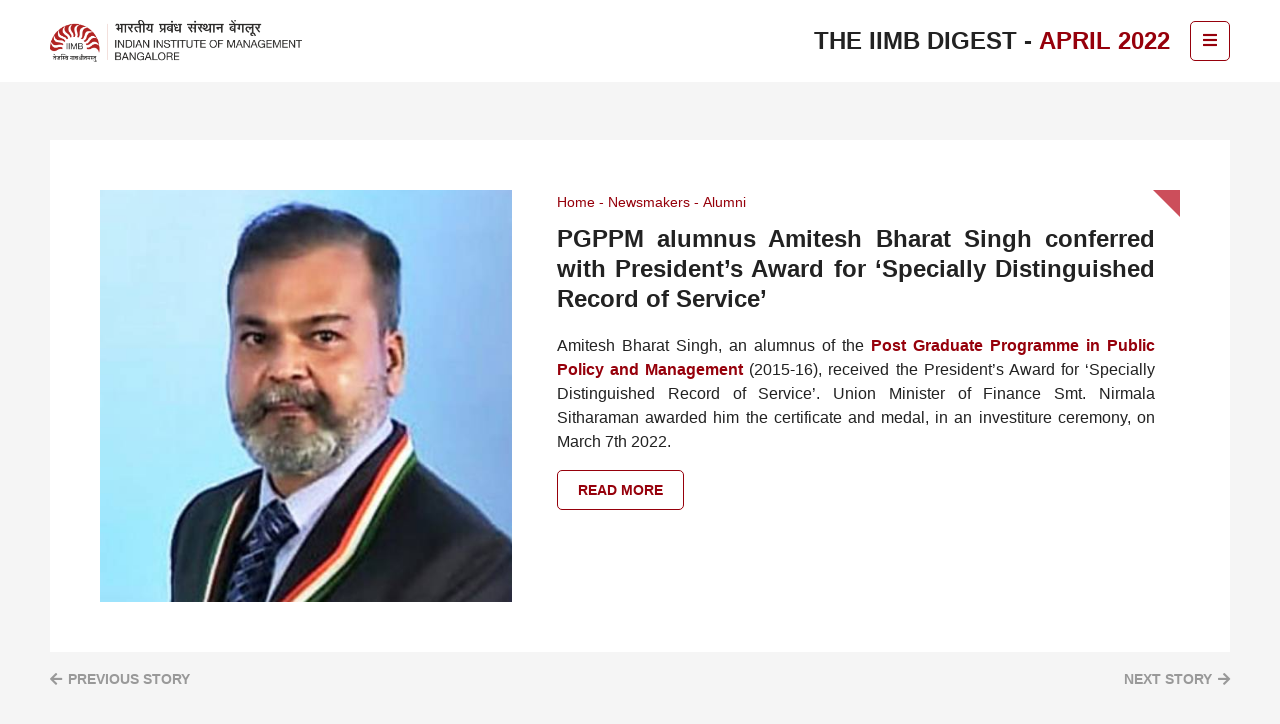

--- FILE ---
content_type: text/html; charset=UTF-8
request_url: https://digest.iimb.ac.in/2022/03/pgppm-alumnus-amitesh-bharat-singh-conferred-presidents-award-specially-distinguished-record-service/
body_size: 34062
content:
<!DOCTYPE html>
<html lang="en-US">
	<head>
		<meta charset="UTF-8" />
		<meta name="viewport" content="width=device-width, initial-scale=1" />
		<link rel="preconnect" href="https://fonts.gstatic.com">
		<link href="https://fonts.googleapis.com/css2?family=Open+Sans:wght@300;400;600;700;800&display=swap" rel="stylesheet">
		<title>PGPPM alumnus Amitesh Bharat Singh conferred with President’s Award for ‘Specially Distinguished Record of Service’ &#8211; The IIMB Digest</title>
<link rel='dns-prefetch' href='//cdnjs.cloudflare.com' />
<link rel='dns-prefetch' href='//s.w.org' />
<link rel="alternate" type="application/rss+xml" title="The IIMB Digest &raquo; Feed" href="https://digest.iimb.ac.in/feed/" />
<link rel="alternate" type="application/rss+xml" title="The IIMB Digest &raquo; Comments Feed" href="https://digest.iimb.ac.in/comments/feed/" />
<link rel="alternate" type="application/rss+xml" title="The IIMB Digest &raquo; PGPPM alumnus Amitesh Bharat Singh conferred with President’s Award for ‘Specially Distinguished Record of Service’ Comments Feed" href="https://digest.iimb.ac.in/2022/03/pgppm-alumnus-amitesh-bharat-singh-conferred-presidents-award-specially-distinguished-record-service/feed/" />
		<script>
			window._wpemojiSettings = {"baseUrl":"https:\/\/s.w.org\/images\/core\/emoji\/13.0.1\/72x72\/","ext":".png","svgUrl":"https:\/\/s.w.org\/images\/core\/emoji\/13.0.1\/svg\/","svgExt":".svg","source":{"concatemoji":"https:\/\/digest.iimb.ac.in\/wp-includes\/js\/wp-emoji-release.min.js?ver=5.6.2"}};
			!function(e,a,t){var n,r,o,i=a.createElement("canvas"),p=i.getContext&&i.getContext("2d");function s(e,t){var a=String.fromCharCode;p.clearRect(0,0,i.width,i.height),p.fillText(a.apply(this,e),0,0);e=i.toDataURL();return p.clearRect(0,0,i.width,i.height),p.fillText(a.apply(this,t),0,0),e===i.toDataURL()}function c(e){var t=a.createElement("script");t.src=e,t.defer=t.type="text/javascript",a.getElementsByTagName("head")[0].appendChild(t)}for(o=Array("flag","emoji"),t.supports={everything:!0,everythingExceptFlag:!0},r=0;r<o.length;r++)t.supports[o[r]]=function(e){if(!p||!p.fillText)return!1;switch(p.textBaseline="top",p.font="600 32px Arial",e){case"flag":return s([127987,65039,8205,9895,65039],[127987,65039,8203,9895,65039])?!1:!s([55356,56826,55356,56819],[55356,56826,8203,55356,56819])&&!s([55356,57332,56128,56423,56128,56418,56128,56421,56128,56430,56128,56423,56128,56447],[55356,57332,8203,56128,56423,8203,56128,56418,8203,56128,56421,8203,56128,56430,8203,56128,56423,8203,56128,56447]);case"emoji":return!s([55357,56424,8205,55356,57212],[55357,56424,8203,55356,57212])}return!1}(o[r]),t.supports.everything=t.supports.everything&&t.supports[o[r]],"flag"!==o[r]&&(t.supports.everythingExceptFlag=t.supports.everythingExceptFlag&&t.supports[o[r]]);t.supports.everythingExceptFlag=t.supports.everythingExceptFlag&&!t.supports.flag,t.DOMReady=!1,t.readyCallback=function(){t.DOMReady=!0},t.supports.everything||(n=function(){t.readyCallback()},a.addEventListener?(a.addEventListener("DOMContentLoaded",n,!1),e.addEventListener("load",n,!1)):(e.attachEvent("onload",n),a.attachEvent("onreadystatechange",function(){"complete"===a.readyState&&t.readyCallback()})),(n=t.source||{}).concatemoji?c(n.concatemoji):n.wpemoji&&n.twemoji&&(c(n.twemoji),c(n.wpemoji)))}(window,document,window._wpemojiSettings);
		</script>
		<style>
img.wp-smiley,
img.emoji {
	display: inline !important;
	border: none !important;
	box-shadow: none !important;
	height: 1em !important;
	width: 1em !important;
	margin: 0 .07em !important;
	vertical-align: -0.1em !important;
	background: none !important;
	padding: 0 !important;
}
</style>
	<link rel='stylesheet' id='wp-block-library-css'  href='https://digest.iimb.ac.in/wp-includes/css/dist/block-library/style.min.css?ver=5.6.2' media='all' />
<link rel='stylesheet' id='easysendy-style-css'  href='https://digest.iimb.ac.in/wp-content/plugins/easysendy_for_wordpress/assets/css/style.css?ver=5.6.2' media='all' />
<link rel='stylesheet' id='dashicons-css'  href='https://digest.iimb.ac.in/wp-includes/css/dashicons.min.css?ver=5.6.2' media='all' />
<link rel='stylesheet' id='wp-jquery-ui-dialog-css'  href='https://digest.iimb.ac.in/wp-includes/css/jquery-ui-dialog.min.css?ver=5.6.2' media='all' />
<link rel='stylesheet' id='iimb-style-css'  href='https://digest.iimb.ac.in/wp-content/themes/iimb/style.css?ver=1.0.0' media='all' />
<link rel='stylesheet' id='iimb-font-awesome-cdn-css-css'  href='https://cdnjs.cloudflare.com/ajax/libs/font-awesome/5.15.1/css/all.min.css?ver=1.0' media='all' />
<link rel='stylesheet' id='iimb-bootstrap-min-css-css'  href='https://digest.iimb.ac.in/wp-content/themes/iimb/css/bootstrap.min.css?ver=1.0' media='all' />
<link rel='stylesheet' id='iimb-slick-css-css'  href='https://digest.iimb.ac.in/wp-content/themes/iimb/css/slick.css?ver=1.0' media='all' />
<link rel='stylesheet' id='iimb-fancybox-min-css-css'  href='https://digest.iimb.ac.in/wp-content/themes/iimb/css/jquery.fancybox.min.css?ver=1.0' media='all' />
<link rel='stylesheet' id='iimb-main-css-css'  href='https://digest.iimb.ac.in/wp-content/themes/iimb/css/main.css?ver=1.0' media='all' />
<link rel='stylesheet' id='iimb-media-query-css-css'  href='https://digest.iimb.ac.in/wp-content/themes/iimb/css/media-query.css?ver=1.0' media='all' />
<link rel='stylesheet' id='js_composer_front-css'  href='https://digest.iimb.ac.in/wp-content/plugins/js_composer/assets/css/js_composer.min.css?ver=6.5.0' media='all' />
<script src='https://digest.iimb.ac.in/wp-includes/js/jquery/jquery.min.js?ver=3.5.1' id='jquery-core-js'></script>
<script src='https://digest.iimb.ac.in/wp-includes/js/jquery/jquery-migrate.min.js?ver=3.3.2' id='jquery-migrate-js'></script>
<script src='https://digest.iimb.ac.in/wp-includes/js/jquery/ui/core.min.js?ver=1.12.1' id='jquery-ui-core-js'></script>
<script src='https://digest.iimb.ac.in/wp-includes/js/jquery/ui/mouse.min.js?ver=1.12.1' id='jquery-ui-mouse-js'></script>
<script src='https://digest.iimb.ac.in/wp-includes/js/jquery/ui/resizable.min.js?ver=1.12.1' id='jquery-ui-resizable-js'></script>
<script src='https://digest.iimb.ac.in/wp-includes/js/jquery/ui/draggable.min.js?ver=1.12.1' id='jquery-ui-draggable-js'></script>
<script src='https://digest.iimb.ac.in/wp-includes/js/jquery/ui/controlgroup.min.js?ver=1.12.1' id='jquery-ui-controlgroup-js'></script>
<script src='https://digest.iimb.ac.in/wp-includes/js/jquery/ui/checkboxradio.min.js?ver=1.12.1' id='jquery-ui-checkboxradio-js'></script>
<script src='https://digest.iimb.ac.in/wp-includes/js/jquery/ui/button.min.js?ver=1.12.1' id='jquery-ui-button-js'></script>
<script src='https://digest.iimb.ac.in/wp-includes/js/jquery/ui/dialog.min.js?ver=1.12.1' id='jquery-ui-dialog-js'></script>
<script src='https://digest.iimb.ac.in/wp-includes/js/jquery/ui/tooltip.min.js?ver=1.12.1' id='jquery-ui-tooltip-js'></script>
<script id='easysendy-script-js-extra'>
var static_var = {"plugin_url":"https:\/\/digest.iimb.ac.in\/wp-content\/plugins\/easysendy_for_wordpress","ajax":"https:\/\/digest.iimb.ac.in\/wp-admin\/admin-ajax.php"};
</script>
<script src='https://digest.iimb.ac.in/wp-content/plugins/easysendy_for_wordpress/assets/js/user.js?ver=5.6.2' id='easysendy-script-js'></script>
<script id='iimb-ajax-script-js-extra'>
var iimb_ajax_obj = {"ajaxurl":"https:\/\/digest.iimb.ac.in\/wp-admin\/admin-ajax.php"};
</script>
<script src='https://digest.iimb.ac.in/wp-content/themes/iimb/js/cust-ajax.js?ver=5.6.2' id='iimb-ajax-script-js'></script>
<link rel="https://api.w.org/" href="https://digest.iimb.ac.in/wp-json/" /><link rel="alternate" type="application/json" href="https://digest.iimb.ac.in/wp-json/wp/v2/posts/4702" /><link rel="EditURI" type="application/rsd+xml" title="RSD" href="https://digest.iimb.ac.in/xmlrpc.php?rsd" />
<link rel="wlwmanifest" type="application/wlwmanifest+xml" href="https://digest.iimb.ac.in/wp-includes/wlwmanifest.xml" /> 
<meta name="generator" content="WordPress 5.6.2" />
<link rel="canonical" href="https://digest.iimb.ac.in/2022/03/pgppm-alumnus-amitesh-bharat-singh-conferred-presidents-award-specially-distinguished-record-service/" />
<link rel='shortlink' href='https://digest.iimb.ac.in/?p=4702' />
<link rel="alternate" type="application/json+oembed" href="https://digest.iimb.ac.in/wp-json/oembed/1.0/embed?url=https%3A%2F%2Fdigest.iimb.ac.in%2F2022%2F03%2Fpgppm-alumnus-amitesh-bharat-singh-conferred-presidents-award-specially-distinguished-record-service%2F" />
<link rel="alternate" type="text/xml+oembed" href="https://digest.iimb.ac.in/wp-json/oembed/1.0/embed?url=https%3A%2F%2Fdigest.iimb.ac.in%2F2022%2F03%2Fpgppm-alumnus-amitesh-bharat-singh-conferred-presidents-award-specially-distinguished-record-service%2F&#038;format=xml" />
<style>.recentcomments a{display:inline !important;padding:0 !important;margin:0 !important;}</style><meta name="generator" content="Powered by WPBakery Page Builder - drag and drop page builder for WordPress."/>
<link rel="icon" href="https://digest.iimb.ac.in/wp-content/uploads/2021/02/favicon.png" sizes="32x32" />
<link rel="icon" href="https://digest.iimb.ac.in/wp-content/uploads/2021/02/favicon.png" sizes="192x192" />
<link rel="apple-touch-icon" href="https://digest.iimb.ac.in/wp-content/uploads/2021/02/favicon.png" />
<meta name="msapplication-TileImage" content="https://digest.iimb.ac.in/wp-content/uploads/2021/02/favicon.png" />
<!-- EASYSENDY POPUPS JAVASCRIPT DO NOT MODIFY --><!-- END EASYSENDY POPUPS JAVASCRIPT CODE --><noscript><style> .wpb_animate_when_almost_visible { opacity: 1; }</style></noscript>				
<meta name="google-site-verification" content="qUBUuK2CpMwx-xyAdoprhN-VAweI47DcYn1hR7x2iWc" />

<!-- Google tag (gtag.js) -->
<script async src="https://www.googletagmanager.com/gtag/js?id=G-QV6FNRL1KT"></script>
<script>
  window.dataLayer = window.dataLayer || [];
  function gtag(){dataLayer.push(arguments);}
  gtag('js', new Date());

  gtag('config', 'G-QV6FNRL1KT');
</script>



<!-- Google Tag Manager -->
<script>(function(w,d,s,l,i){w[l]=w[l]||[];w[l].push({'gtm.start':
new Date().getTime(),event:'gtm.js'});var f=d.getElementsByTagName(s)[0],
j=d.createElement(s),dl=l!='dataLayer'?'&l='+l:'';j.async=true;j.src=
'https://www.googletagmanager.com/gtm.js?id='+i+dl;f.parentNode.insertBefore(j,f);
})(window,document,'script','dataLayer','GTM-KH76HW5K');</script>
<!-- End Google Tag Manager -->
	</head>
    <body class="post-template-default single single-post postid-4702 single-format-standard wpb-js-composer js-comp-ver-6.5.0 vc_responsive">
	<!-- Google Tag Manager (noscript) -->
<noscript><iframe src="https://www.googletagmanager.com/ns.html?id=GTM-KH76HW5K"
height="0" width="0" style="display:none;visibility:hidden"></iframe></noscript>
<!-- End Google Tag Manager (noscript) -->
    	<div class="main">
		    <header class="mainheader">
		        <div class="container">
		            <div class="d-flex flex-wrap justify-content-between align-items-center position-relative">
		                <div class="logo">
		                    <a href="https://www.iimb.ac.in/iimb_digest">
		                    	<img data-src="http://digest.iimb.ac.in/wp-content/uploads/2024/04/IIMB-Logo.png" alt="iimb Logo" class="unstickylogo lazyload" />
		                    </a>
		                </div>
		                <nav class="headernav">
		                    <div class="black-overlay"></div>
		                    <div class="rightheader d-flex flex-wrap align-items-center">
		                        <div class="headercat">
		                           The IIMB Digest -&nbsp;<span class="pg-name">April 2022</span>
		                        </div>
		                        <button type="button" class="navbartoggle">
		                            <i class="fas fa-bars"></i>
		                        </button>
		                    </div>
		                    <div class="navmenu">
		                    	<ul id="menu-header-primary-menu" class=""><li id="menu-item-3928" class="menu-item menu-item-type-custom menu-item-object-custom menu-item-has-children menu-item-3928"><a href="#">2026</a>
<ul class="sub-menu">
	<li id="menu-item-20856" class="menu-item menu-item-type-post_type menu-item-object-page menu-item-20856"><a href="https://digest.iimb.ac.in/january-2026/">January</a></li>
</ul>
</li>
<li id="menu-item-16491" class="menu-item menu-item-type-custom menu-item-object-custom menu-item-has-children menu-item-16491"><a href="#">2025</a>
<ul class="sub-menu">
	<li id="menu-item-16492" class="menu-item menu-item-type-post_type menu-item-object-page menu-item-16492"><a href="https://digest.iimb.ac.in/january-2025/">January</a></li>
	<li id="menu-item-16916" class="menu-item menu-item-type-post_type menu-item-object-page menu-item-16916"><a href="https://digest.iimb.ac.in/february-2025/">February</a></li>
	<li id="menu-item-17260" class="menu-item menu-item-type-post_type menu-item-object-page menu-item-17260"><a href="https://digest.iimb.ac.in/march-2025/">March</a></li>
	<li id="menu-item-17619" class="menu-item menu-item-type-post_type menu-item-object-page menu-item-17619"><a href="https://digest.iimb.ac.in/april-2025/">April</a></li>
	<li id="menu-item-17914" class="menu-item menu-item-type-post_type menu-item-object-page menu-item-17914"><a href="https://digest.iimb.ac.in/may-2025/">May</a></li>
	<li id="menu-item-18249" class="menu-item menu-item-type-post_type menu-item-object-page menu-item-18249"><a href="https://digest.iimb.ac.in/june-2025/">June</a></li>
	<li id="menu-item-18635" class="menu-item menu-item-type-post_type menu-item-object-page menu-item-18635"><a href="https://digest.iimb.ac.in/july-2025/">July</a></li>
	<li id="menu-item-19101" class="menu-item menu-item-type-post_type menu-item-object-page menu-item-19101"><a href="https://digest.iimb.ac.in/august-2025/">August</a></li>
	<li id="menu-item-19453" class="menu-item menu-item-type-post_type menu-item-object-page menu-item-19453"><a href="https://digest.iimb.ac.in/september-2025/">September</a></li>
	<li id="menu-item-19760" class="menu-item menu-item-type-post_type menu-item-object-page menu-item-19760"><a href="https://digest.iimb.ac.in/october-2025/">October</a></li>
	<li id="menu-item-20059" class="menu-item menu-item-type-post_type menu-item-object-page menu-item-20059"><a href="https://digest.iimb.ac.in/november-2025/">November</a></li>
	<li id="menu-item-20434" class="menu-item menu-item-type-post_type menu-item-object-page menu-item-20434"><a href="https://digest.iimb.ac.in/december-2025/">December</a></li>
</ul>
</li>
<li id="menu-item-284" class="menu-item menu-item-type-custom menu-item-object-custom menu-item-has-children menu-item-284"><a href="#">2024</a>
<ul class="sub-menu">
	<li id="menu-item-12301" class="menu-item menu-item-type-post_type menu-item-object-page menu-item-12301"><a href="https://digest.iimb.ac.in/january-2024/">January</a></li>
	<li id="menu-item-12595" class="menu-item menu-item-type-post_type menu-item-object-page menu-item-12595"><a href="https://digest.iimb.ac.in/february-2024/">February</a></li>
	<li id="menu-item-13011" class="menu-item menu-item-type-post_type menu-item-object-page menu-item-13011"><a href="https://digest.iimb.ac.in/march-2024/">March</a></li>
	<li id="menu-item-13322" class="menu-item menu-item-type-post_type menu-item-object-page menu-item-13322"><a href="https://digest.iimb.ac.in/april-2024/">April</a></li>
	<li id="menu-item-13530" class="menu-item menu-item-type-post_type menu-item-object-page menu-item-13530"><a href="https://digest.iimb.ac.in/may-2024/">May</a></li>
	<li id="menu-item-13774" class="menu-item menu-item-type-post_type menu-item-object-page menu-item-13774"><a href="https://digest.iimb.ac.in/june-2024/">June</a></li>
	<li id="menu-item-14063" class="menu-item menu-item-type-post_type menu-item-object-page menu-item-14063"><a href="https://digest.iimb.ac.in/july-2024/">July</a></li>
	<li id="menu-item-14444" class="menu-item menu-item-type-post_type menu-item-object-page menu-item-14444"><a href="https://digest.iimb.ac.in/august-2024/">August</a></li>
	<li id="menu-item-14791" class="menu-item menu-item-type-post_type menu-item-object-page menu-item-14791"><a href="https://digest.iimb.ac.in/september-2024/">September</a></li>
	<li id="menu-item-15176" class="menu-item menu-item-type-post_type menu-item-object-page menu-item-15176"><a href="https://digest.iimb.ac.in/october-2024/">October</a></li>
	<li id="menu-item-15526" class="menu-item menu-item-type-post_type menu-item-object-page menu-item-15526"><a href="https://digest.iimb.ac.in/november-2024/">November</a></li>
	<li id="menu-item-15960" class="menu-item menu-item-type-post_type menu-item-object-page menu-item-15960"><a href="https://digest.iimb.ac.in/december-2024/">December</a></li>
</ul>
</li>
<li id="menu-item-7745" class="menu-item menu-item-type-custom menu-item-object-custom menu-item-has-children menu-item-7745"><a href="#">2023</a>
<ul class="sub-menu">
	<li id="menu-item-7746" class="menu-item menu-item-type-post_type menu-item-object-page menu-item-7746"><a href="https://digest.iimb.ac.in/january-2023/">January</a></li>
	<li id="menu-item-8117" class="menu-item menu-item-type-post_type menu-item-object-page menu-item-8117"><a href="https://digest.iimb.ac.in/february-2023/">February</a></li>
	<li id="menu-item-8430" class="menu-item menu-item-type-post_type menu-item-object-page menu-item-8430"><a href="https://digest.iimb.ac.in/march-2023/">March</a></li>
	<li id="menu-item-8856" class="menu-item menu-item-type-post_type menu-item-object-page menu-item-8856"><a href="https://digest.iimb.ac.in/april-2023/">April</a></li>
	<li id="menu-item-9323" class="menu-item menu-item-type-post_type menu-item-object-page menu-item-9323"><a href="https://digest.iimb.ac.in/may-2023/">May</a></li>
	<li id="menu-item-9812" class="menu-item menu-item-type-post_type menu-item-object-page menu-item-9812"><a href="https://digest.iimb.ac.in/june-2023/">June</a></li>
	<li id="menu-item-10145" class="menu-item menu-item-type-post_type menu-item-object-page menu-item-10145"><a href="https://digest.iimb.ac.in/july-2023/">July</a></li>
	<li id="menu-item-10471" class="menu-item menu-item-type-post_type menu-item-object-page menu-item-10471"><a href="https://digest.iimb.ac.in/august-2023/">August</a></li>
	<li id="menu-item-10923" class="menu-item menu-item-type-post_type menu-item-object-page menu-item-10923"><a href="https://digest.iimb.ac.in/september-2023/">September</a></li>
	<li id="menu-item-11284" class="menu-item menu-item-type-post_type menu-item-object-page menu-item-11284"><a href="https://digest.iimb.ac.in/october-2023/">October</a></li>
	<li id="menu-item-11636" class="menu-item menu-item-type-post_type menu-item-object-page menu-item-11636"><a href="https://digest.iimb.ac.in/november-2023/">November</a></li>
	<li id="menu-item-11940" class="menu-item menu-item-type-post_type menu-item-object-page menu-item-11940"><a href="https://digest.iimb.ac.in/december-2023/">December</a></li>
</ul>
</li>
</ul>		                        <button type="button" class="headerclose"><i class="fa fa-times"></i></button>
		                        <div class="calendericon"><i class="far fa-calendar-alt"></i></div>
		                    </div>
		                </nav>
		            </div>
		        </div>
		    </header>
		    <main class="topoffset"><div class="vc_row wpb_row vc_row-fluid"><div class="wpb_column vc_column_container vc_col-sm-12"><div class="vc_column-inner"><div class="wpb_wrapper"><section class="w-100 d-flex flex-wrap detailcontentrow">
							    <div class="container">
							    	<div class="topsliderbg">
							            <div class="w-100 d-flex flex-wrap"><div class="sliderimgthumb">
													<img data-src="https://digest.iimb.ac.in/wp-content/uploads/2022/03/Amitesh-Bharat-Singh1.jpg" alt="PGPPM alumnus Amitesh Bharat Singh conferred with President’s Award for ‘Specially Distinguished Record of Service’" class="lazyload" />
												</div><div class="contentright">
							                	<div class="mb-20">
							                	    <ul class="breadcrumb">
														<li><a href="https://www.iimb.ac.in/iimb_digest">Home</a></li><li><a href="https://digest.iimb.ac.in/category/newsmakers/">Newsmakers</a></li><li><a href="https://digest.iimb.ac.in/category/newsmakers/alumni-newsmakers/">Alumni</a></li>
							                	    </ul>
							                		<h1 class="mb-0">PGPPM alumnus Amitesh Bharat Singh conferred with President’s Award for ‘Specially Distinguished Record of Service’</h1>
							                    	
							                    	
							                    </div>
							                    <p>Amitesh Bharat Singh, an alumnus of the <a href="https://www.iimb.ac.in/programmes/pgppm"><b>Post Graduate Programme in Public Policy and Management</b></a> (2015-16), received the President’s Award for ‘Specially Distinguished Record of Service’. Union Minister of Finance Smt. Nirmala Sitharaman awarded him the certificate and medal, in an investiture ceremony, on March 7th 2022.</p>

							                    <a href="https://www.iimb.ac.in/pgppm-alumnus-amitesh-award-distinguished" target="_blank" rel="" class="btn-theme">Read more</a>
							               	</div>
							            </div>
							        </div>
							    </div>
							</section></div></div></div></div>
<section class="detailtopcontent">
    <div class="container">
    	<div class="storynav d-flex justify-content-between">
    	<a rel="prev" href="https://digest.iimb.ac.in/2022/03/prabha-narasimhan-alumna-pgp-1997/" class="previous">Previous Story</a><a rel="prev" href="https://digest.iimb.ac.in/2022/03/pgp-alumni-led-cleantech-firm-gps-renewables-raises-funding-from-neev-fund-ii-sbicap-ventures/" class="next">Next Story</a>        </div>
    </div>
</section>
<section class="detailrowslider w-100">
    <div class="container">
        <div class="row">
            <div class="col-12 text-center">
                <h2>Explore Stories</h2>
            </div>
            <div class="detailslidercol">
                    		<div>
                    <div class="newslinkcol whiteboxbg">
                        <a href="https://digest.iimb.ac.in/2022/03/prabha-narasimhan-alumna-pgp-1997/" class="d-flex flex-wrap align-items-start">
                            <div class="thumbimgleft">
                                <img class="lazyload" data-src="https://digest.iimb.ac.in/wp-content/uploads/2022/03/Prabha-Narasimhan.jpg" alt="Prabha Narasimhan, alumna of PGP 1997, has been named CEO of Colgate ..." />
                            </div>
                            <div class="newscontentcol">
                                <strong>Prabha Narasimhan, alumna of PGP 1997, has been named CEO of Colgate Palmolive (India). Ms Narasimhan was Executive Director at HUL.</strong>

                            </div>
                            <div class="triangelhover"><img src="https://digest.iimb.ac.in/wp-content/themes/iimb/images/triangle.svg" alt="icon"></div>
                        </a>
                    </div>
                </div>
        	        		<div>
                    <div class="newslinkcol whiteboxbg">
                        <a href="https://digest.iimb.ac.in/2022/03/pgp-alumni-led-cleantech-firm-gps-renewables-raises-funding-from-neev-fund-ii-sbicap-ventures/" class="d-flex flex-wrap align-items-start">
                            <div class="thumbimgleft">
                                <img class="lazyload" data-src="https://digest.iimb.ac.in/wp-content/uploads/2022/03/GPS-Renewables1.jpg" alt="PGP alumni-led cleantech firm GPS Renewables raises funding from Neev..." />
                            </div>
                            <div class="newscontentcol">
                                <strong>PGP alumni-led cleantech firm GPS Renewables raises funding from Neev Fund II of SBICap Ventures</strong>

                            </div>
                            <div class="triangelhover"><img src="https://digest.iimb.ac.in/wp-content/themes/iimb/images/triangle.svg" alt="icon"></div>
                        </a>
                    </div>
                </div>
        	            </div>      
        </div>
    </div>
</section>
	<section class="featuresegmentrow text-sm-center mb-90">
        <div class="container">
            <h2>Feature Segments</h2>
            <div class="d-flex justify-content-sm-center flex-wrap">
            <a href="https://digest.iimb.ac.in/category/block-your-calendar/" class="btn-border-black">Block Your Calendar</a><a href="https://digest.iimb.ac.in/category/faculty-authored-articles/" class="btn-border-black">Faculty-Authored Articles</a><a href="https://digest.iimb.ac.in/category/iimb-bids-adieu/" class="btn-border-black">IIMB BIDS ADIEU</a><a href="https://digest.iimb.ac.in/category/innovation-entrepreneurship/" class="btn-border-black">Innovation &amp; Entrepreneurship</a><a href="https://digest.iimb.ac.in/category/recent-events/" class="btn-border-black">Recent Events</a><a href="https://digest.iimb.ac.in/category/recent-research/" class="btn-border-black">Recent Research</a><a href="https://digest.iimb.ac.in/category/special-features/" class="btn-border-black">Special Features</a>            </div>
        </div>
    </section>
			</main>
            <footer class="footermain">
               <div class="container position-relative">
                   <div class="row justify-content-center text-center">
                        <div class="col-md-8 col-lg-6 col-xl-4">
                            <h3>Subscribe to our newsletter</h3>
                            <div style="width:;" >
	<div style="background-color: ;border:px solid ;border-radius:px; padding: px  px;overflow:hidden;" id="fm_form_3">
		<div class="form_container">
			<form method="post" class="form_subscribe easysendy_form_3">
												<div style="margin:  ;">
									<input type="text" class="field" placeholder="" value="" name="form[EMAIL]" style="max-width:100%;width:; height:;color:;font-size:pt; border:px solid ;" />
								</div>
							
				<p style="text-align:;">
					<button type="submit" name="form_subscribe_button" class="form_subscribe_button button" style="box-shadow:none;border-radius:px;width:; height:;font-size:pt; color:;background:;border:px solid ;">
						Sign me up!					</button>
				</p>

				
				<input type="hidden" value="3" name="fm_form_id" />
				<input type="hidden" value="fm_form" name="action" />
				<input type="hidden" value="/2022/03/pgppm-alumnus-amitesh-bharat-singh-conferred-presidents-award-specially-distinguished-record-service/" name="fm_form_referer" />
			</form>
		</div>
	</div>
</div>

<style>
	.easysendy_dialog .ui-dialog-titlebar-close {
		background: url(https://digest.iimb.ac.in/wp-content/plugins/easysendy_for_wordpress/assets/images/close.png);)
	}
	.message_error {
		color:;	}
	.message_success {
		color:;	}
	.form_subscribe_button:hover {
		background: !important; color: !important; border-color: !important;	}
</style>	<div>
		<span style="display: none !important;"><a href="http://EASYSENDY.com" rel="nofollow" style="display: inline !important;">EASYSENDY.com</a></span>
	</div> 
                                                                <ul class="social">
                                        <li><a href="https://www.facebook.com/IIMBOfficial" target="_blank" rel="noopener noreferrer" aria-label="facebook">
                                                <i class="fab fa-facebook-f"></i></a></li><li><a href="https://www.instagram.com/accounts/login/?next=/iimbofficial/" target="_blank" rel="noopener noreferrer" aria-label="instagram">
                                                <i class="fab fa-instagram"></i></a></li><li><a href="https://twitter.com/iimb_official" target="_blank" rel="noopener noreferrer" aria-label="twitter">
                                                <i class="fab fa-twitter"></i></a></li><li><a href="https://www.youtube.com/channel/UCZAWa1UvCXDqD9pBPDAqQ0Q" target="_blank" rel="noopener noreferrer" aria-label="youtube">
                                                <i class="fab fa-youtube"></i></a></li> 
                                    </ul>
                                                                <p>&copy; 2009-2026&nbsp;Indian Institute of Management Bangalore.<br/>All Rights Reserved. </p>                        </div>
                   </div>
                   <div class="footerobject"><img data-src="https://digest.iimb.ac.in/wp-content/themes/iimb/images/crose-arrow.svg" class="lazyload" alt="Footer object"/></div>
                   <div class="footerobjecright"><img data-src="https://digest.iimb.ac.in/wp-content/themes/iimb/images/triangle.svg" class="lazyload" alt="Footer object"/></div>
               </div>
            </footer>
        </div>
            <script>
        document.addEventListener( 'wpcf7mailsent', function( event ){
            if ( '280' == event.detail.contactFormId ) {
                location = 'https://digest.iimb.ac.in/contact-us/thank-you/';
            }      
        }, false );
    </script>
    <link rel='stylesheet' id='custom-style-css'  href='https://digest.iimb.ac.in/wp-content/plugins/iimb-addons/css/custom-css.css?ver=1.0' media='all' />
<script src='https://digest.iimb.ac.in/wp-includes/js/comment-reply.min.js?ver=5.6.2' id='comment-reply-js'></script>
<script src='https://digest.iimb.ac.in/wp-content/themes/iimb/js/bootstrap.min.js?ver=5.6.2' id='iimb-bootstrap-min-js-js'></script>
<script src='https://digest.iimb.ac.in/wp-content/themes/iimb/js/slick.min.js?ver=5.6.2' id='iimb-slick-min-js-js'></script>
<script src='https://digest.iimb.ac.in/wp-content/themes/iimb/js/jquery.fancybox.min.js?ver=5.6.2' id='iimb-fancybox-min-js-js'></script>
<script src='https://digest.iimb.ac.in/wp-content/themes/iimb/js/main.js?ver=5.6.2' id='iimb-main-js-js'></script>
<script src='https://digest.iimb.ac.in/wp-content/themes/iimb/js/lazysizes.min.js?ver=5.6.2' id='iimb-lazysizes-min-js'></script>
<script src='https://digest.iimb.ac.in/wp-includes/js/wp-embed.min.js?ver=5.6.2' id='wp-embed-js'></script>
<script src='https://digest.iimb.ac.in/wp-content/plugins/js_composer/assets/js/dist/js_composer_front.min.js?ver=6.5.0' id='wpb_composer_front_js-js'></script>
					<!-- EASYSENDY POPUPS -->
					<div id="fm_popup_3" class="easysendy_popup">
						<div style="width:;" >
	<div style="background-color: ;border:px solid ;border-radius:px; padding: px  px;overflow:hidden;" id="fm_form_3">
		<div class="form_container">
			<form method="post" class="form_subscribe easysendy_form_3">
												<div style="margin:  ;">
									<input type="text" class="field" placeholder="" value="" name="form[EMAIL]" style="max-width:100%;width:; height:;color:;font-size:pt; border:px solid ;" />
								</div>
							
				<p style="text-align:;">
					<button type="submit" name="form_subscribe_button" class="form_subscribe_button button" style="box-shadow:none;border-radius:px;width:; height:;font-size:pt; color:;background:;border:px solid ;">
						Sign me up!					</button>
				</p>

				
				<input type="hidden" value="3" name="fm_form_id" />
				<input type="hidden" value="fm_form" name="action" />
				<input type="hidden" value="/2022/03/pgppm-alumnus-amitesh-bharat-singh-conferred-presidents-award-specially-distinguished-record-service/" name="fm_form_referer" />
			</form>
		</div>
	</div>
</div>

<style>
	.easysendy_dialog .ui-dialog-titlebar-close {
		background: url(https://digest.iimb.ac.in/wp-content/plugins/easysendy_for_wordpress/assets/images/close.png);)
	}
	.message_error {
		color:;	}
	.message_success {
		color:;	}
	.form_subscribe_button:hover {
		background: !important; color: !important; border-color: !important;	}
</style>	<div>
		<span style="display: none !important;"><a href="http://EASYSENDY.com" rel="nofollow" style="display: inline !important;">EASYSENDY.com</a></span>
	</div> 
					</div>
					<div class="fm_popup_pos">&nbsp;</div>
					<!-- END EASYSENDY POPUPS -->
				        <!-- js files -->
        <script>
            window.lazySizesConfig = window.lazySizesConfig || {};
            // window.lazySizesConfig.lazyClass = 'lazy';
            lazySizesConfig.srcAttr = 'data-original';
            function lazyLoadWhenVisible() {
                const observer = new IntersectionObserver(function(records, observer) {
                    records.forEach(function(record) {
                        const el = record.target;
                        if (!el.src && record.isIntersecting) {
                            el.src = el.dataset.src;
                            delete el.dataset.src;
                            observer.unobserve(el);
                        }
                    });
                }, {
                    // rootMargin: '100px',
                });

                const els = document.querySelectorAll('img[data-src],iframe[data-src]');
                [].forEach.call(els, function(el) {
                    observer.observe(el);
                });
            }

            function loadIOPolyfillIfNeeded() {
                if ('IntersectionObserver' in window) {
                    return Promise.resolve();
                }

                // Note: chrome 41 doesn't support arrow functions
                return new Promise(function(resolve, reject) {
                    const s = document.createElement('script');
                    s.async = true;
                    s.src = 'https://cdn.polyfill.io/v2/polyfill.js?features=IntersectionObserver'; ///https://unpkg.com/intersection-observer/intersection-observer.js
                    s.onload = resolve;
                    s.onerror = reject;
                    document.body.appendChild(s);
                    // await import('../node_modules/intersection-observer/intersection-observer.js');
                });
            }
        </script>
        <script nomodule>
            loadIOPolyfillIfNeeded().then(lazyLoadWhenVisible);
        </script>
    </body>
</html>

--- FILE ---
content_type: text/css
request_url: https://digest.iimb.ac.in/wp-content/themes/iimb/style.css?ver=1.0.0
body_size: 942
content:
/*!
Theme Name: IIMB
Theme URI: http://underscores.me/
Author: Litmus Branding
Author URI: https://www.litmusbranding.com/
Description: Description
Version: 1.0.0
Tested up to: 5.4
Requires PHP: 5.6
License: GNU General Public License v2 or later
License URI: LICENSE
Text Domain: iimb
Tags: custom-background, custom-logo, custom-menu, featured-images, threaded-comments, translation-ready

This theme, like WordPress, is licensed under the GPL.
Use it to make something cool, have fun, and share what you've learned.

iimb is based on Underscores https://underscores.me/, (C) 2012-2020 Automattic, Inc.
Underscores is distributed under the terms of the GNU GPL v2 or later.

Normalizing styles have been helped along thanks to the fine work of
Nicolas Gallagher and Jonathan Neal https://necolas.github.io/normalize.css/
*/
.detailcontentrow .contentright small a{
    color: #96000b;
	font-weight:bold !important;
}
.contentright h1{
font-size: 24px !important;
	text-align: justify;
}
.contentright p{
	text-align:justify !important;
}
sup {
    font-size: 14px;
    top: -6px;
    left: 0px;
    text-transform: lowercase;
}

--- FILE ---
content_type: text/css
request_url: https://digest.iimb.ac.in/wp-content/themes/iimb/css/slick.css?ver=1.0
body_size: 3843
content:
/* Slider */
.slick-slider
{
    position: relative;

    display: block;
    box-sizing: border-box;

    -webkit-user-select: none;
       -moz-user-select: none;
        -ms-user-select: none;
            user-select: none;

    -webkit-touch-callout: none;
    -khtml-user-select: none;
    -ms-touch-action: pan-y;
        touch-action: pan-y;
    -webkit-tap-highlight-color: transparent;
}

.slick-list{
    position: relative;
    display: block;
    overflow: hidden;
    margin: 0;
    padding: 0;
}
.slick-list:focus
{
    outline: none;
}
.slick-list.dragging
{
    cursor: pointer;
    cursor: hand;
}

.slick-slider .slick-track,
.slick-slider .slick-list
{
    -webkit-transform: translate3d(0, 0, 0);
       -moz-transform: translate3d(0, 0, 0);
        -ms-transform: translate3d(0, 0, 0);
         -o-transform: translate3d(0, 0, 0);
            transform: translate3d(0, 0, 0);
}

.slick-track
{
    position: relative;
    top: 0;
    left: 0;

    display: block;
    margin-left: auto;
    margin-right: auto;
}
.slick-track:before,
.slick-track:after
{
    display: table;

    content: '';
}
.slick-track:after
{
    clear: both;
}
.slick-loading .slick-track
{
    visibility: hidden;
}

.slick-slide
{
    display: none;
    float: left;
    height: 100%;
    min-height: 1px;
}
[dir='rtl'] .slick-slide
{
    float: right;
}
.slick-slide img
{
    display: inline-block;
    vertical-align: top;
}
.slick-slide.slick-loading img
{
    display: none;
}
.slick-slide.dragging img
{
    pointer-events: none;
}
.slick-initialized .slick-slide
{
    display: block;
}
.slick-loading .slick-slide
{
    visibility: hidden;
}
.slick-vertical .slick-slide
{
    display: block;

    height: auto;

    border: 1px solid transparent;
}
.slick-arrow.slick-hidden {
    display: none;
}


/* Arrows */
.slick-prev, .slick-next {
	position: absolute;
	top: 50%;
	display: block;
	padding: 0;
	-webkit-transform: translate(0, -50%);
	-ms-transform: translate(0, -50%);
	transform: translate(0, -50%);
	cursor: pointer;
	color: #ccc;
	outline: none;
	background: transparent;
	z-index: 1;
	border-radius: 50%;
	text-transform: uppercase;
	font-size: 14px;
	font-weight: 600;
	transition: all 0.3s ease;
}
.slick-prev:hover, .slick-next:hover  {
	color: #96000b;
	outline: none;
}
.slick-prev:hover:before, .slick-next:hover:before {
	opacity: 1;
	
}
.slick-prev.slick-disabled:before, .slick-next.slick-disabled:before {
	opacity: 1;
}
.slick-prev:before, .slick-next:before {
	line-height: 1;
	-webkit-font-smoothing: antialiased;
	-moz-osx-font-smoothing: grayscale;
	display: inline-block;
	vertical-align: middle;
	font-family: 'Font Awesome 5 Free';
    font-weight: 900;
    position: absolute;
    top: 5px;
}
.slick-prev {
	left: 15px;
	padding-left: 20px;
}
.slick-prev:before{
	content:"\f060";
	left: 0px;
}
.slick-next:before{
	content:"\f061";
	right: 0px;
}
.slick-next {
	right: 15px;
	padding-right: 20px;
}

/* Dots */
.slick-dotted.slick-slider {
	margin-bottom: 30px;
}
.slick-dots {
	position: absolute;
	bottom: 0px;
	display: block;
	width: 100%;
	padding: 0;
	margin: 0;
	list-style: none;
	text-align: center;
	left: 0px;
}
.slick-dots li {
	position: relative;
	display: inline-block;
	width: 10px;
	height: 10px;
	margin: 0 5px;
	padding: 0;
	cursor: pointer;
}
ul.slick-dots li::before{
	background: none;
}
.slick-dots li button {
	font-size: 0;
	line-height: 0;
	display: block;
	width: 10px;
	height: 10px;
	padding: 5px;
	cursor: pointer;
	color: transparent;
	border: 0;
	outline: none;
	background: transparent;
}
.slick-dots li button:hover, .slick-dots li button:focus {
	outline: none;
}
.slick-dots li button:hover:before, .slick-dots li button:focus:before {
	opacity: 1;
}
.slick-dots li button:before {
	background: #cf4f5c;
	position: absolute;
	top: 0;
	left: 0;
	width: 10px;
	height: 10px;
	text-align: center;
	opacity: 1;
	border-radius: 100%;
	content: '';
	
}
.slick-dots li.slick-active button:before {
	background: #fff;
	
}
.slick-dots li:only-child{display:none}



--- FILE ---
content_type: text/css
request_url: https://digest.iimb.ac.in/wp-content/themes/iimb/css/main.css?ver=1.0
body_size: 21026
content:
*:focus {
    outline: none;
}
body {
    margin: 0px;
    padding: 0px;
    font-size: 16px;
    color: #222222;
    line-height: 24px;
    background-color: #f5f5f5;
    overflow-x: hidden;
}

b,strong {font-weight: 700;}
small { color: #999;font-size: 14px;}
a {
    color: #96000b;
    text-decoration: none;
    outline: none;
    transition: all 0.2s ease-in-out;
    -webkit-transition: all 0.2s ease-in-out;
    -moz-transition: all 0.2s ease-in-out;
    -ms-transition: all 0.2s ease-in-out;
}
a:hover {color: #222222;text-decoration: none;}

img {max-width: 100%;}

h1,h2,h3,h4,h5,h6 {
    font-weight: 600;
    margin: 0px;
    padding: 0px;
    color: #96000b;
    line-height: 1;
    margin-bottom: 15px;
  text-transform: uppercase;
  
}
.textcontentcol h1{
text-transform: inherit !important;
}
h1, h2 {
    font-size: 30px;
}

h3 {
    font-size: 20px;
    margin-bottom: 15px;
}
h4 {
    font-size: 18px;
    margin-bottom: 15px;
}
h5 {
    font-size: 18px;
}
h6 {
    font-size: 16px;
}

ol,
ul {
    margin: 0px;
    padding: 0px;
    list-style: none;
}

input[type="submit"],
input[type="button"],
button[type="submit"],
button[type="button"] {
    outline: none;
}

input[type=number]::-webkit-inner-spin-button,
input[type=number]::-webkit-outer-spin-button {
    -webkit-appearance: none;
    -moz-appearance: none;
    appearance: none;
    margin: 0;
}

input[type="text"],
input[type="email"],
input[type="password"],
input[type="number"],
textarea,
input[type="tel"],
input[type="date"],
select {
    box-shadow: 0px !important;
    -webkit-box-shadow: 0px !important;
    -ms-box-shadow: 0px !important;
    -moz-box-shadow: 0px !important;
    -webkit-appearance: none;
    -moz-appearance: none;
    appearance: none;
    outline: 0px;
}

input[type="date"]::-webkit-inner-spin-button {
    display: none;
}

input[type="date"]::-webkit-calendar-picker-indicator {
    color: rgba(0, 0, 0, 0);
    opacity: 1;
    background-image: none;
    background: transparent;
}

input[type=number]::-webkit-outer-spin-button,
input[type=number]::-webkit-inner-spin-button {
    -webkit-appearance: none;
    margin: 0;
}

input[type=number]::-moz-outer-spin-button,
input[type=number]::-moz-inner-spin-button {
    -webkit-appearance: none;
    margin: 0;
}

.form-control {
    display: block;
    line-height: 1;
    width: 100%;
    height: auto;
    padding:9px 15px;
    color: #000 !important;
    background-image: none;
    border: none;
    border-radius: 0px;
    -webkit-border-radius: 0px;
    -moz-border-radius: 0px;
    -ms-border-radius: 0px;
    box-shadow: none;
    font-size: 16px;
    transition: all 0.2s ease-in-out;
    -webkit-transition: all 0.2s ease-in-out;
    -moz-transition: all 0.2s ease-in-out;
    -ms-transition: all 0.2s ease-in-out;
}
input[type="file"].form-control{padding: 11px 15px;height: 47px;}
select {
    background-image: url(../images/chevron-down.svg);
    background-repeat: no-repeat;
    background-position: calc(100% - 20px) 50%;
    padding:15px 40px 14px 15px;
    line-height: 1;
    text-overflow: ellipsis;
    font-size: 16px;
    border: 1px solid #dddddd;
    color: #6d6e71 !important;
    width: 100%;
    background-color: #fff;
}
.form-group{margin-bottom: 30px;text-align: left;}
.form-control:focus {
    border-color: transparent;
    outline: 0;
    -webkit-box-shadow: none;
    -moz-box-shadow: none;
    -ms-box-shadow: none;
    -o-box-shadow: none;
    box-shadow: none;
    transition: all 0.2s ease-in-out;
    -webkit-transition: all 0.2s ease-in-out;
    -moz-transition: all 0.2s ease-in-out;
    -ms-transition: all 0.2s ease-in-out;
}

.form-control::-webkit-input-placeholder {
    color: #999;
}

.form-control::-moz-placeholder {
    color: #999;
}

.form-control:-ms-input-placeholder {
    color: #999;
}

.form-control::-ms-input-placeholder {
    color: #999;
}

.form-control::placeholder { 
    color: #999;
}

label {
    display: inline-block;
    max-width: 100%;
    margin-bottom: 5px;
    font-weight: 400;
    color: #000;
    font-size: 14px;
}

sup {
  font-size: 12px;
  top: -6px;
  left: 0px;
  text-transform: lowercase;
}

textarea.form-control {
    resize: none;
    height: 100px;

}
button:focus{
    outline: none;
    
}
.btn-theme{
    background-color: transparent;
    padding: 7px 20px;
    border: 1px solid #96000b;
    text-align: center;
    display: inline-block;
    color: #96000b;
    -webkit-transition: all 0.3s ease;
    -o-transition: all 0.3s ease;
    transition: all 0.3s ease;
    position: relative;
    vertical-align: top;
    font-size: 14px;
    cursor: pointer;
    text-transform: uppercase;
    font-weight: 600;
    border-radius: 5px;
}
.btn-theme:hover {
    color: #fff;
    background-color: #96000b;
}
.btn-theme-black{
    background-color: #222222;
    padding: 7px 20px;
    border: none;
    text-align: center;
    display: inline-block;
    color: #fff;
    -webkit-transition: all 0.3s ease;
    -o-transition: all 0.3s ease;
    transition: all 0.3s ease;
    position: relative;
    vertical-align: top;
    font-size: 14px;
    cursor: pointer;
    text-transform: uppercase;
    font-weight: 600;
    border-radius: 0px 5px 5px 0px;
    letter-spacing: 1px;
}
.btn-theme-black:hover {
    color: #fff;
    background-color: #000;
}
.btn-theme-white {
    color: #fff;
    border: 1px solid #fff;
}
.btn-theme-white:hover {
    color: #96000b;
    background-color: #fff;
}
.btn-border-black{
    background-color: transparent;
    padding: 7px 20px;
    border: 1px solid #222;
    text-align: center;
    display: inline-block;
    color: #222;
    -webkit-transition: all 0.3s ease;
    -o-transition: all 0.3s ease;
    transition: all 0.3s ease;
    position: relative;
    vertical-align: top;
    font-size: 14px;
    cursor: pointer;
    text-transform: uppercase;
    font-weight: 600;
    border-radius: 5px;
}
.btn-border-black:hover {
    color: #fff;
    background-color: #222;
}

input[type="radio"],
input[type="checkbox"] {
    cursor: pointer;
}
button{
    border: none;
    background-color: transparent;
}
.bottom-border {border-bottom: 1px solid #ddd; }
.top-border {border-top: 1px solid #ddd; }
.mb-10 {margin-bottom: 10px; }
.mb-15 {margin-bottom: 15px; }
.mb-20 {margin-bottom: 20px; }
.mb-25 {margin-bottom: 25px; } 
.mb-30 {margin-bottom: 30px; }
.mb-40 {margin-bottom: 40px; }
.mb-50 {margin-bottom: 50px; }
.mb-60 {margin-bottom: 60px; }
.mb-50 {margin-bottom: 50px; }
.mb-70 {margin-bottom: 70px; }
.mb-80 {margin-bottom: 80px; }
.mb-90{margin-bottom: 90px;}
.mb-100{margin-bottom: 100px;}
.pb-15{padding-bottom: 15px; }
.pb-20{padding-bottom: 20px; }
.pb-25 {padding-bottom: 25px; } 
.pb-30 {padding-bottom: 30px; }
.pb-40 {padding-bottom: 40px; }
.pb-50 {padding-bottom: 50px; }
.list-item ul {display: inline-block; width: 100%; margin-bottom: 10px; }
.list-item li {display: inline-block; width: 100%; position: relative; padding-left: 15px;}
.list-item li::before {content: ''; background: #96000b; position: absolute; left: 0px; width: 5px; height: 5px; top: 16px; border-radius: 50%;}
.list-item li ul{padding-left: 10px;}
.help-block-error {color: #96000b;font-size: 16px; }
.txt-right{text-align: right ;}
.contentright ul {display: inline-block; width: 100%; margin-bottom: 15px; }
.contentright ul li {display: inline-block; width: 100%; position: relative; padding-left: 15px;}
.contentright ul li::before {content: ''; background: #96000b; position: absolute; left: 0px; width: 6px; height: 6px; top: 10px; border-radius: 50%;}
.contentright ul li ul{padding-left: 10px;}

/*common css end*/

/* header css start */
.main {width: 100%; display: block;overflow: hidden; }
.topoffset{margin-top: 140px;}
.mainheader {padding: 20px 0px; z-index: 10; width: 100%;position: fixed;top: 0px;-webkit-transition: all 0.3s ease; -o-transition: all 0.3s ease; transition: all 0.3s ease;background-color: #fff; }
.black-overlay, .mobiloverlaytab{z-index: 10; background-color: rgba(0,0,0,0.5);content: '';position: fixed;right: 0px;height: 100%;width: 100%;top: 0px;display: none;}
.logo{line-height: 1;}
.logo a{display: inline-block;vertical-align: middle;}
.logo img{width: 252px;-webkit-transition: all 0.3s ease; -o-transition: all 0.3s ease; transition: all 0.3s ease;display: inline-block;} 
.mainheader.sticky .logo img{width: 270px;}
.navmenu{padding: 0px; border-radius: 0px; z-index: 50;position: fixed;overflow: hidden;height: 100%;width: 600px;background: #96000b;right:-100%;top: 0px;-webkit-transition: right 0.5s;-o-transition: right 0.5s;transition: right 0.5s;-webkit-box-shadow: 3px 10px 15px rgba(0,0,0,0.2);box-shadow: 3px 10px 15px rgba(0,0,0,0.2);}
.navmenu.slide{right: 0px;}
.navbartoggle, .tabtoggle{ border: 1px solid #96000b;color: #96000b; width: 40px;height: 40px;text-align: center;line-height: 38px;display: inline-block;border-radius: 5px;padding: 0px;}
.navbartoggle:hover, .tabtoggle:hover{border: 1px solid #222222;color: #222222;}
.navmenu > ul{width: 100%;height: 100%;padding:40px 50px;overflow:auto;}
.navmenu ul li ul{display: none;padding: 30px 0px 20px;}
.navmenu ul li a{display: block; font-size: 36px;line-height: 1; font-weight: 600;color:#e19a9f;text-transform: uppercase;}
.navmenu ul li a:hover{color: #fff;}
.navmenu ul li{margin-bottom: 15px; padding-bottom: 20px;position: relative;border-bottom:1px solid #82000a}
.navmenu ul li ul li{border-bottom:none;padding-bottom: 0px;margin-bottom: 25px;position: relative;padding-left: 20px;}
.navmenu ul li ul li::before{height: 7px;width: 7px;background-color:#e19a9f;content: '';top: 7px;left: 0px;position: absolute;border-radius: 100%;}
.navmenu ul li ul li:last-child{margin-bottom: 0px;}
.navmenu ul li ul li a{font-size: 20px;}
.navmenu > ul > li > a::before{font-size: 16px;content: "\f078";position: absolute;right: 0px;top: 13px;color: #e19a9f;font-family: "Font Awesome 5 Free";font-weight: 900;}
.navmenu > ul > li.subactive > a::before{    content: "\f077"; } 
.headerclose{right: 0px;top: 0px;position: absolute;font-size: 20px;padding: 10px 15px;color: #e19a9f;line-height: 1;cursor: pointer;}
.headerclose:hover{color: #fff;}
.calendericon{font-size: 130px;color: #e19a9f;position: absolute;right: -10px;bottom: -10px;display: none;}
.headercat{font-size: 24px;text-transform: uppercase;margin-right: 20px;font-weight: 700;}
.headercat span{color: #96000b;font-weight: 600;}
.tabclose, .tabtoggle{display: none;}
/* header css start End */

.middelsection{margin-bottom: 60px;}
.topsliderbg{padding: 50px;background-color: #fff;position: relative;}
.fullimgcontentslider.slick-dotted.slick-slider{margin-bottom: 0px;}
.fullimgcontentslider .slick-dots{text-align: right;bottom: -20px;}
.rightcornerobejct{position: absolute;bottom: 0px;right:0px;}
.topsliderbg::after{content: '';position: absolute;top: 50px;right:50px;width: 27px;height: 27px;background-image: url(../images/triangle.svg);background-repeat: no-repeat;}
.sliderimgthumb, .multi-image-col{width:40%;padding-right: 20px;}
.contentright{width: 60%;padding:0px 25px;}
.contentright strong, .contentright h1{color: #222;font-size: 24px;font-weight: 600;text-transform: inherit;margin-bottom: 20px;display: block;line-height: 30px;}
.detailcontentrow .contentright p strong{font-size: 16px;display: initial;margin-bottom: 0px;line-height: initial;text-transform: initial;}
.detailcontentrow .contentright small a{color: #96000b;font-weight: bold;}
.detailcontentrow .contentright small {font-weight: bold;}
.detailcontentrow .contentright small:first-child{margin-bottom: 5px;display: block;}
.multithumb{width: 50%;padding: 0px 15px;}
.detailcontentrow .topsliderbg{padding-bottom: 20px;}
.detailcontentrow .contentright{margin-bottom: 30px;}
.detailcontentrow .sliderimgthumb img, .multi-image-col img{margin-bottom: 30px;}
.contentright > :last-child{margin-bottom: 0px;}
.titlecol{margin-bottom: 20px;display: flex;justify-content: space-between;align-items: center;margin-top: -5px;}
.titlecol h3{margin-bottom: 0px;}
.titlecol a{color: #555555;font-size: 12px;text-transform: uppercase;font-weight: 600;}
.titlecol a:hover{color: #96000b;}
.whiteboxbg{background-color: #fff;}
.thumbimgleft{width: 44%;}
.newscontentcol strong{text-transform: inherit;font-weight: 600;line-height: 18px;display: block;margin-bottom: 5px;}
.newscontentcol p{margin-bottom: 0px;line-height: 1;}
.fullcolumn .newscontentcol p, .fullrowcolumn .newscontentcol p, .two-column-row .newscontentcol p{line-height: 24px;}
.newscontentcol{width: 56%;padding: 25px 25px 25px 30px;flex-grow: 1;}
.newslinkcol a {color: #222222;position: relative;}
.newslinkcol:hover{-webkit-box-shadow:  2px 10px 20px -10px rgba(0,0,0,0.20);box-shadow:  2px 10px 20px -10px rgba(0,0,0,0.20);}
.newslinkcol a:hover strong{color: #96000b;}
.triangelhover{position: absolute;bottom: 15px;right: 20px;width: 20px;height: 20px;opacity: 0;transition: all 0.2s ease;}
.newslinkcol:hover .triangelhover{opacity: 1;bottom: 20px;}
.triangelhover img{vertical-align: top;}
.themebg{background-color: #96000b;min-height: 100%;}
.textcontentcol{padding: 45px 50px 50px;color: #fff;position: relative;}
.textcontentcol::after, .themebgblack:before{content: '';position: absolute;}
.themebg::after{background: url(../images/triangel-red.svg) no-repeat top left;width: 130px;height: 70px;bottom: 50px;left: 50px;background-size: 100%;}
.themebgblack::after{background: url(../images/crose-arrow-gray.svg) no-repeat top left;width: 60px;height: 60px;bottom: 50px;right: 50px; background-size: 100%;}
.themebgblack:before{background: url(../images/triangle-gray.svg) no-repeat top left;width: 30px;height: 30px;left: 50px;bottom: 130px;background-size: 100%;}
.newscontentcol small{font-size: 12px;text-transform: uppercase;color: #96000b;display: block;margin-bottom: 5px;line-height: 16px;}
.textcontentcol small{font-size: 12px;color: #fff;text-transform: uppercase;}
.themebgblack{background-color: #222222;min-height: 615px;}
.textcontentcol h1, .textcontentcol h3{color: #fff;}
.fullcolumn .thumbimgleft, .fullrowcolumn .thumbimgleft, .two-column-row .thumbimgleft{max-width: 300px;width: 100%;}
.fullcolumn  .newscontentcol strong, 
.fullrowcolumn .newscontentcol strong{margin-bottom: 10px;}
.fullcolumn .newscontentcol, .fullrowcolumn .newscontentcol, .two-column-row .newscontentcol{flex-grow: 1;}
.footermain{width: 100%;background-color: #96000b;padding: 50px 0px;color: #d59196;}
.footermain h3{font-size: 24px;color: #fff;margin-bottom: 20px;}
.footerobject{position: absolute;left: 16.666667%;top: -72px;}
.footerobjecright{position: absolute;right: 16.666667%;bottom:-20px;}
.footermain input[type="email"]{border-radius: 5px 0px 0px 5px;padding: 9px 15px 10px}
.subscribecol span{ flex-grow: 1; }
.footermain .btn-theme-black{border-radius: 0px 5px 5px 0px;padding: 8px 20px;}
.subscribecol{margin-bottom: 30px;position: relative;-webkit-box-align: start;-ms-flex-align: start;align-items: flex-start;}
.subscribecol p{display: flex;align-items: flex-start;}
.wpcf7 form.sent .wpcf7-response-output {color: #0f5132;
background-color: #d1e7dd;border-color: #badbcc; margin: 0px 0 20px; padding: 7px 15px;position: relative; z-index: 1;
border-radius: 5px;font-size: 15px; }
.wpcf7 form.invalid .wpcf7-response-output, .wpcf7 form.unaccepted .wpcf7-response-output {background: #f8d7da; border: 1px solid #f5c6cb; margin: 0px 0 20px; padding: 7px 15px; color: #721c24; position: relative; z-index: 1;border-radius: 5px; font-size: 15px;}
form.invalid span.wpcf7-not-valid-tip, form.sent span.wpcf7-not-valid-tip {text-align: left;color: #fff;font-size: 14px; }
div.wpcf7 .ajax-loader {
    background-image:none;
    border: none;
    padding: 0;
    margin: 10px 0 0 5px;
    vertical-align: middle;
    color: #fff;
    font-size: 16px;
   position: absolute;
   top: 0;
   right: -30px;
   
}
div.wpcf7 .ajax-loader::before {
     font-family: "Font Awesome 5 Free";
    font-weight: 900;
    content: "\f110";
    display: inline-block;
    vertical-align: top;
     -webkit-animation: fa-spin 2s linear infinite;
    animation: fa-spin 2s linear infinite;
}
.social{display: flex;justify-content: center;text-align: center;margin-bottom: 20px;}
.social li{margin: 0px 12px;}
.social li a{color: #d59196;}
.social li a:hover{color: #fff;}
.titlecoltop h1{color: #222;}
.listingtabsection{margin-bottom: 60px;}
.nav-tabs{margin-bottom: 30px;}
.nav-tabs{justify-content: center;border: none;}
.nav-tabs .nav-item{margin: 0px 15px 10px;}
.nav-tabs .nav-link {font-weight: 600; background-color: transparent; border: none; border-radius: 0px; border-bottom:2px solid transparent ; color: #999999; padding: 0px 0px 2px; font-size: 14px; text-transform: uppercase; position: relative; }
.nav-tabs .nav-link:focus, .nav-tabs .nav-link:hover, 
.nav-tabs .nav-item.show .nav-link, .nav-tabs .nav-link.active {border-bottom:2px solid #96000b ; color: #96000b; background-color: transparent;}
.nav-tabs .nav-link::before{content: ''; border-left: 8px solid transparent; border-right: 8px solid transparent; border-top: 7px solid #96000b; clear: both; position: absolute; width: 0; height: 0; top: 100%; bottom: auto; left: 50%; right: auto; -webkit-transform: translateX(-50%); -ms-transform: translateX(-50%); transform: translateX(-50%); -webkit-transition: opacity 0.3s; -o-transition: opacity 0.3s; transition: opacity 0.3s; opacity: 0; }
.nav-tabs .nav-link.active::before,
.nav-tabs .show>.nav-link::before{opacity: 1; }
.featuresegmentrow a{margin: 0px 5px 10px;letter-spacing: 1px}
.featuresegmentrow h2{margin-bottom: 25px;color: #222222}
.detailtopcontent .topsliderbg::after{top: 30px;right: 30px;}
.storynav{margin-top: 15px;}
.storynav a{color: #999999;position: relative;font-size:14px;font-weight: 600;text-transform: uppercase;padding: 0px 18px;}
.storynav a::after{position: absolute;top: 0px;font-family: "Font Awesome 5 Free";font-weight: 900;}
.storynav a.previous::after{content: "\f060";left: 0px;}
.storynav a.next::after{content: "\f061";right: 0px;}
.storynav a.active, .storynav a:hover{color:#96000b;}
.detailrowslider h2{margin-bottom: 30px;color: #222;}
.detailslidercol {width: 100%;}
.detailslidercol  .slick-slide{padding: 0px 15px;}
.detailslidercol.slick-dotted.slick-slider{margin-bottom: 0px;}
.detailslidercol{padding-bottom: 40px;}
.detailslidercol .slick-dots li button:before{background-color:#ccc;}
.detailslidercol .slick-dots li.slick-active button:before{background-color: #96000b;}
.detailslidercol .slick-prev, .detailslidercol .slick-next{top: auto;transform: none;bottom: 0px;}
.detailtopcontent, .detailrowslider {margin-bottom: 80px;}
.column-row-4 .themebgblack{min-height: 100%;}
.column-row-4 .themebgblack::after{bottom: 30px}
.column-row-4 .themebgblack:before{bottom: 70px;}
/* Error page css */
.notfoundrow{margin: 100px 0px 150px;display: inline-block;vertical-align: top;}
.notfound-title h1{font-size: 150px;margin-bottom: 40px;}
.notfoundrow h2{margin-bottom: 25px;color: #222;}



.thumbgrid{overflow: hidden;}
.thumbgrid img{transition: all 0.3s cubic-bezier(0.445, 0.05, 0.55, 0.95);}
.photogridsection{margin-bottom: -40px;}
.photogridsection a{color:#222222;text-align: center;min-height: 100%;}
.photogridsection small{color: #96000b;margin-bottom: 5px;display: block;}
.photogridsection a:hover{color:#96000b;}
.photogridsection a:hover img{transform: scale(1.1);}
.gallery-title{padding: 20px;}
.gallery-title strong{text-transform:uppercase;font-weight: 600;display: block;line-height: 18px;}
.contentright ul.breadcrumb{background-color: transparent;padding: 0px;margin-bottom: 10px;display: flex;flex-wrap: wrap;}
.contentright ul.breadcrumb li{width: auto;padding: 0px;font-size: 14px;color: #96000b;}
.contentright ul.breadcrumb li::after{content: '-';padding: 0px 4px;}
.contentright ul.breadcrumb li::before, .contentright ul.breadcrumb li:last-child::after{display: none;}
.form_subscribe{display: flex;align-items: flex-start;flex-wrap: wrap;    margin-bottom: 30px;}
.form_subscribe > div {flex-grow: 1;}
.form_container p {line-height: inherit; margin-bottom: 0rem;}
.form_subscribe .message_error{width: 100%;text-align: left;margin-bottom: 3px;}
.form_subscribe .field{border-radius: 5px 0px 0px 5px; padding: 9px 15px 10px; display: block; line-height: 1; width: 100%; height: auto; color: #000 !important; background-image: none; border: none; font-size: 16px; transition: all 0.2s ease-in-out; -webkit-transition: all 0.2s ease-in-out; -moz-transition: all 0.2s ease-in-out; -ms-transition: all 0.2s ease-in-out;} 
.form_subscribe .form_subscribe_button{background-color: #222222; border: none; text-align: center; display: inline-block; color: #fff; -webkit-transition: all 0.3s ease; -o-transition: all 0.3s ease; transition: all 0.3s ease; position: relative; vertical-align: top; font-size: 14px; cursor: pointer; text-transform: uppercase; font-weight: 600; border-radius: 0px 5px 5px 0px; letter-spacing: 1px; padding: 8px 20px;}
.img-caption{font-weight: 600; line-height: 18px; display: block; margin-top: 15px;}
@media (min-width:769px){
#menu-header-primary-menu > li{
width: 25%;
float: left;
display: block;
}
.navmenu > ul > li > a::before {
    display:none;
}
}

--- FILE ---
content_type: image/svg+xml
request_url: https://digest.iimb.ac.in/wp-content/themes/iimb/images/crose-arrow.svg
body_size: 349
content:
<?xml version="1.0" encoding="utf-8"?>
<!-- Generator: Adobe Illustrator 21.1.0, SVG Export Plug-In . SVG Version: 6.00 Build 0)  -->
<svg version="1.1" id="Layer_1" xmlns="http://www.w3.org/2000/svg" xmlns:xlink="http://www.w3.org/1999/xlink" x="0px" y="0px"
	 width="60px" height="60px" viewBox="0 0 12.1 12.1" style="enable-background:new 0 0 12.1 12.1;" xml:space="preserve">
<style type="text/css">
	.st0{fill:#CD4F5B;}
</style>
<polygon class="st0" points="4.5,0 0,4.5 7.6,4.5 7.6,12.1 12.1,7.6 12.1,0 "/>
</svg>


--- FILE ---
content_type: application/javascript
request_url: https://digest.iimb.ac.in/wp-content/themes/iimb/js/main.js?ver=5.6.2
body_size: 3948
content:
(function ($) {
	$(window).on("load", function () {

	});/* load function end */
	jQuery(document).ready(function ($) {

		// fixed header	
		$(window).scroll(function () {
			if ($(window).scrollTop() >= 10) {
				$('.mainheader').addClass('sticky');
			} else {
				$('.mainheader').removeClass('sticky');
			}
		});

		// menu function navigaion
		$('.navbartoggle').click(function (e) {
			$('.navmenu').toggleClass("slide");
			$('.black-overlay').fadeIn(400);
			e.stopPropagation();
		});

		$('.headerclose').click(function (e) {
			e.preventDefault();
			$('.navmenu').removeClass("slide");
			$('.black-overlay').fadeOut(400);
		});
		$('.navmenu').click(function (e) {
			e.stopPropagation();
		});
		$(document).click(function () {
			$('.navmenu').removeClass("slide");
			$('.black-overlay').fadeOut(400);
		});
		// $('.navmenu > ul li.menu-item-has-children').append('<span class="sub-menu-arrow"><i class="fas fa-chevron-down"></i></span>');

		// 	$('.navmenu > ul > li > a').on("click", function (e) {
		// 		e.preventDefault();
		// 		var $icon = $(this).parents('li').find('i');
		// 		$icon.toggleClass('fa-chevron-down  fa-chevron-up');
		// 		if ($icon.hasClass('fa-chevron-down')) {
		// 			$(this).siblings('ul').slideUp();
		// 		}
		// 		else {
		// 			$(this).siblings('ul').slideDown();
		// 		}

		// 		// var $thisLi = $(this).parents('li');
		// 		// $thisLi.siblings().find('ul').slideUp();
		// 		// $thisLi.find('ul').slideDown();
		// 	});
$(".navmenu > ul > li > a").siblings('ul').show();
			$(".navmenu > ul > li > a").parent('li').siblings().find('ul').show();	
		//$('.navmenu > ul > li > a').on("click", function () {
			//$(this).parent('li').toggleClass('subactive').siblings().removeClass('subactive');
			//$(this).siblings('ul').show();
			//$(this).parent('li').siblings().find('ul').show();			
		//});
	
		// Main slider home
		$('.fullimgcontentslider').slick({
			dots: true,
			fade:true,
			infinite: true,
			speed: 500,
			arrows: false,
			autoplay: true,
			autoplaySpeed: 5000,
		});
		$('.detailslidercol').slick({
			dots: true,
			infinite: true,
			speed: 500,
			arrows: false,
			autoplay: false,
			autoplaySpeed: 5000,
			slidesToShow: 3,
  			slidesToScroll: 3,
  			prevArrow :'<button type="button" class="slick-prev">Previous</button>',
  			nextArrow : '<button type="button" class="slick-next">Next</button>',
  			responsive: [
			    {
			      breakpoint: 767,
			      settings: {
			        slidesToShow: 2,
			        slidesToScroll: 2,
			        arrows:true,
			        dots: false,
			      }
			    },
			    {
			      breakpoint: 480,
			      settings: {
			        slidesToShow: 1,
			        slidesToScroll: 1,
			        arrows:true,
			        dots: false,

			      }
			    }
			]
		});
		
		


		// tab Mobile responsive
		$('.tabtoggle').click(function (e) {
			$('.mobiltab').toggleClass("slide");
			$('.mobiloverlaytab').fadeIn();
			e.stopPropagation();
		});
		
		$('.tabclose').click(function (e) {
			e.preventDefault();
			$('.mobiltab').removeClass("slide");
			$('.mobiloverlaytab').fadeOut();
		});
		
		$( window ).on('resize load', function() {
			if (window.outerWidth < 991) {
				$('a.nav-link').click(function (e) {
					$('.mobiltab').removeClass("slide");
					$('.mobiloverlaytab').fadeOut();
				});
				
			}

			// horizontal tab hide function
			if (window.outerWidth < 768) {
				$('.mobiltab a.nav-link').click(function (e) {
					$('.mobiltab').removeClass("slide");
					$('.mobiloverlaytab').fadeOut();
				});
				$('.mobiloverlaytab').click(function (e) {
					$('.mobiltab').removeClass("slide");
					$(this).fadeOut();
				});
			}
		});

		// Gallery function
		$('[data-fancybox]').fancybox({
                youtube: {
                    controls: 0,
                    showinfo: 0
                },
                vimeo: {
                    color: 'f00'
                },
                buttons: [
                    "close"
                ],
    
        });
		
		$('a[href*="#"]').on('click', function (e) {
            e.preventDefault();
        });
		

	});// ready funciton end



})(jQuery);